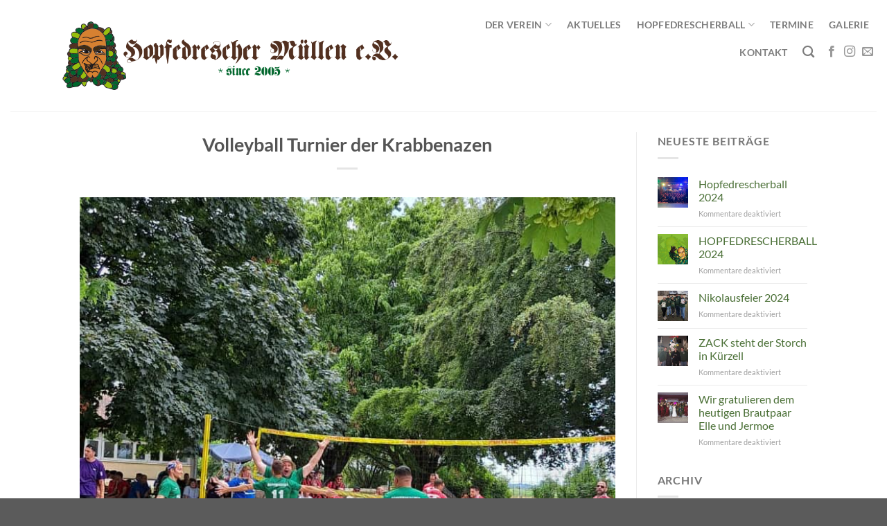

--- FILE ---
content_type: text/html; charset=UTF-8
request_url: https://www.hopfedrescher.de/volleyball-turnier-der-krabbenazen/
body_size: 12618
content:
<!DOCTYPE html>
<html lang="de" class="loading-site no-js">
<head>
	<meta charset="UTF-8" />
	<link rel="profile" href="http://gmpg.org/xfn/11" />
	<link rel="pingback" href="https://www.hopfedrescher.de/xmlrpc.php" />

	<script>(function(html){html.className = html.className.replace(/\bno-js\b/,'js')})(document.documentElement);</script>
<meta name='robots' content='index, follow, max-image-preview:large, max-snippet:-1, max-video-preview:-1' />
	<style>img:is([sizes="auto" i], [sizes^="auto," i]) { contain-intrinsic-size: 3000px 1500px }</style>
	<meta name="viewport" content="width=device-width, initial-scale=1" />
	<!-- This site is optimized with the Yoast SEO plugin v26.8 - https://yoast.com/product/yoast-seo-wordpress/ -->
	<title>Volleyball Turnier der Krabbenazen - www.hopfedrescher.de</title>
	<link rel="canonical" href="https://www.hopfedrescher.de/volleyball-turnier-der-krabbenazen/" />
	<meta property="og:locale" content="de_DE" />
	<meta property="og:type" content="article" />
	<meta property="og:title" content="Volleyball Turnier der Krabbenazen - www.hopfedrescher.de" />
	<meta property="og:description" content="Volleyball Turnier der Krabbenazen in Bohlsbach (Pech im Spiel, Glück in der Liebe )" />
	<meta property="og:url" content="https://www.hopfedrescher.de/volleyball-turnier-der-krabbenazen/" />
	<meta property="og:site_name" content="www.hopfedrescher.de" />
	<meta property="article:published_time" content="2023-07-15T10:49:21+00:00" />
	<meta property="article:modified_time" content="2024-01-16T11:09:19+00:00" />
	<meta property="og:image" content="https://www.hopfedrescher.de/wp-content/uploads/2023/07/volleyball.jpg" />
	<meta property="og:image:width" content="751" />
	<meta property="og:image:height" content="751" />
	<meta property="og:image:type" content="image/jpeg" />
	<meta name="author" content="Hopfedrescher" />
	<meta name="twitter:card" content="summary_large_image" />
	<meta name="twitter:label1" content="Verfasst von" />
	<meta name="twitter:data1" content="Hopfedrescher" />
	<meta name="twitter:label2" content="Geschätzte Lesezeit" />
	<meta name="twitter:data2" content="2 Minuten" />
	<script type="application/ld+json" class="yoast-schema-graph">{"@context":"https://schema.org","@graph":[{"@type":"Article","@id":"https://www.hopfedrescher.de/volleyball-turnier-der-krabbenazen/#article","isPartOf":{"@id":"https://www.hopfedrescher.de/volleyball-turnier-der-krabbenazen/"},"author":{"name":"Hopfedrescher","@id":"https://www.hopfedrescher.de/#/schema/person/00aadb51ac0e9ce4785eaa089914f96c"},"headline":"Volleyball Turnier der Krabbenazen","datePublished":"2023-07-15T10:49:21+00:00","dateModified":"2024-01-16T11:09:19+00:00","mainEntityOfPage":{"@id":"https://www.hopfedrescher.de/volleyball-turnier-der-krabbenazen/"},"wordCount":18,"image":{"@id":"https://www.hopfedrescher.de/volleyball-turnier-der-krabbenazen/#primaryimage"},"thumbnailUrl":"https://www.hopfedrescher.de/wp-content/uploads/2023/07/volleyball.jpg","articleSection":["Aktuelles"],"inLanguage":"de"},{"@type":"WebPage","@id":"https://www.hopfedrescher.de/volleyball-turnier-der-krabbenazen/","url":"https://www.hopfedrescher.de/volleyball-turnier-der-krabbenazen/","name":"Volleyball Turnier der Krabbenazen - www.hopfedrescher.de","isPartOf":{"@id":"https://www.hopfedrescher.de/#website"},"primaryImageOfPage":{"@id":"https://www.hopfedrescher.de/volleyball-turnier-der-krabbenazen/#primaryimage"},"image":{"@id":"https://www.hopfedrescher.de/volleyball-turnier-der-krabbenazen/#primaryimage"},"thumbnailUrl":"https://www.hopfedrescher.de/wp-content/uploads/2023/07/volleyball.jpg","datePublished":"2023-07-15T10:49:21+00:00","dateModified":"2024-01-16T11:09:19+00:00","author":{"@id":"https://www.hopfedrescher.de/#/schema/person/00aadb51ac0e9ce4785eaa089914f96c"},"breadcrumb":{"@id":"https://www.hopfedrescher.de/volleyball-turnier-der-krabbenazen/#breadcrumb"},"inLanguage":"de","potentialAction":[{"@type":"ReadAction","target":["https://www.hopfedrescher.de/volleyball-turnier-der-krabbenazen/"]}]},{"@type":"ImageObject","inLanguage":"de","@id":"https://www.hopfedrescher.de/volleyball-turnier-der-krabbenazen/#primaryimage","url":"https://www.hopfedrescher.de/wp-content/uploads/2023/07/volleyball.jpg","contentUrl":"https://www.hopfedrescher.de/wp-content/uploads/2023/07/volleyball.jpg","width":751,"height":751},{"@type":"BreadcrumbList","@id":"https://www.hopfedrescher.de/volleyball-turnier-der-krabbenazen/#breadcrumb","itemListElement":[{"@type":"ListItem","position":1,"name":"Startseite","item":"https://www.hopfedrescher.de/"},{"@type":"ListItem","position":2,"name":"Volleyball Turnier der Krabbenazen"}]},{"@type":"WebSite","@id":"https://www.hopfedrescher.de/#website","url":"https://www.hopfedrescher.de/","name":"www.hopfedrescher.de","description":"","potentialAction":[{"@type":"SearchAction","target":{"@type":"EntryPoint","urlTemplate":"https://www.hopfedrescher.de/?s={search_term_string}"},"query-input":{"@type":"PropertyValueSpecification","valueRequired":true,"valueName":"search_term_string"}}],"inLanguage":"de"},{"@type":"Person","@id":"https://www.hopfedrescher.de/#/schema/person/00aadb51ac0e9ce4785eaa089914f96c","name":"Hopfedrescher","url":"https://www.hopfedrescher.de/author/hopfedrescher/"}]}</script>
	<!-- / Yoast SEO plugin. -->


<link rel='prefetch' href='https://www.hopfedrescher.de/wp-content/themes/flatsome/assets/js/flatsome.js?ver=e1ad26bd5672989785e1' />
<link rel='prefetch' href='https://www.hopfedrescher.de/wp-content/themes/flatsome/assets/js/chunk.slider.js?ver=3.19.12' />
<link rel='prefetch' href='https://www.hopfedrescher.de/wp-content/themes/flatsome/assets/js/chunk.popups.js?ver=3.19.12' />
<link rel='prefetch' href='https://www.hopfedrescher.de/wp-content/themes/flatsome/assets/js/chunk.tooltips.js?ver=3.19.12' />
<link rel="alternate" type="application/rss+xml" title="www.hopfedrescher.de &raquo; Feed" href="https://www.hopfedrescher.de/feed/" />
<link rel="alternate" type="application/rss+xml" title="www.hopfedrescher.de &raquo; Kommentar-Feed" href="https://www.hopfedrescher.de/comments/feed/" />
<link rel="alternate" type="text/calendar" title="www.hopfedrescher.de &raquo; iCal Feed" href="https://www.hopfedrescher.de/termine/?ical=1" />
<script type="text/javascript">
/* <![CDATA[ */
window._wpemojiSettings = {"baseUrl":"https:\/\/s.w.org\/images\/core\/emoji\/16.0.1\/72x72\/","ext":".png","svgUrl":"https:\/\/s.w.org\/images\/core\/emoji\/16.0.1\/svg\/","svgExt":".svg","source":{"concatemoji":"https:\/\/www.hopfedrescher.de\/wp-includes\/js\/wp-emoji-release.min.js?ver=6.8.3"}};
/*! This file is auto-generated */
!function(s,n){var o,i,e;function c(e){try{var t={supportTests:e,timestamp:(new Date).valueOf()};sessionStorage.setItem(o,JSON.stringify(t))}catch(e){}}function p(e,t,n){e.clearRect(0,0,e.canvas.width,e.canvas.height),e.fillText(t,0,0);var t=new Uint32Array(e.getImageData(0,0,e.canvas.width,e.canvas.height).data),a=(e.clearRect(0,0,e.canvas.width,e.canvas.height),e.fillText(n,0,0),new Uint32Array(e.getImageData(0,0,e.canvas.width,e.canvas.height).data));return t.every(function(e,t){return e===a[t]})}function u(e,t){e.clearRect(0,0,e.canvas.width,e.canvas.height),e.fillText(t,0,0);for(var n=e.getImageData(16,16,1,1),a=0;a<n.data.length;a++)if(0!==n.data[a])return!1;return!0}function f(e,t,n,a){switch(t){case"flag":return n(e,"\ud83c\udff3\ufe0f\u200d\u26a7\ufe0f","\ud83c\udff3\ufe0f\u200b\u26a7\ufe0f")?!1:!n(e,"\ud83c\udde8\ud83c\uddf6","\ud83c\udde8\u200b\ud83c\uddf6")&&!n(e,"\ud83c\udff4\udb40\udc67\udb40\udc62\udb40\udc65\udb40\udc6e\udb40\udc67\udb40\udc7f","\ud83c\udff4\u200b\udb40\udc67\u200b\udb40\udc62\u200b\udb40\udc65\u200b\udb40\udc6e\u200b\udb40\udc67\u200b\udb40\udc7f");case"emoji":return!a(e,"\ud83e\udedf")}return!1}function g(e,t,n,a){var r="undefined"!=typeof WorkerGlobalScope&&self instanceof WorkerGlobalScope?new OffscreenCanvas(300,150):s.createElement("canvas"),o=r.getContext("2d",{willReadFrequently:!0}),i=(o.textBaseline="top",o.font="600 32px Arial",{});return e.forEach(function(e){i[e]=t(o,e,n,a)}),i}function t(e){var t=s.createElement("script");t.src=e,t.defer=!0,s.head.appendChild(t)}"undefined"!=typeof Promise&&(o="wpEmojiSettingsSupports",i=["flag","emoji"],n.supports={everything:!0,everythingExceptFlag:!0},e=new Promise(function(e){s.addEventListener("DOMContentLoaded",e,{once:!0})}),new Promise(function(t){var n=function(){try{var e=JSON.parse(sessionStorage.getItem(o));if("object"==typeof e&&"number"==typeof e.timestamp&&(new Date).valueOf()<e.timestamp+604800&&"object"==typeof e.supportTests)return e.supportTests}catch(e){}return null}();if(!n){if("undefined"!=typeof Worker&&"undefined"!=typeof OffscreenCanvas&&"undefined"!=typeof URL&&URL.createObjectURL&&"undefined"!=typeof Blob)try{var e="postMessage("+g.toString()+"("+[JSON.stringify(i),f.toString(),p.toString(),u.toString()].join(",")+"));",a=new Blob([e],{type:"text/javascript"}),r=new Worker(URL.createObjectURL(a),{name:"wpTestEmojiSupports"});return void(r.onmessage=function(e){c(n=e.data),r.terminate(),t(n)})}catch(e){}c(n=g(i,f,p,u))}t(n)}).then(function(e){for(var t in e)n.supports[t]=e[t],n.supports.everything=n.supports.everything&&n.supports[t],"flag"!==t&&(n.supports.everythingExceptFlag=n.supports.everythingExceptFlag&&n.supports[t]);n.supports.everythingExceptFlag=n.supports.everythingExceptFlag&&!n.supports.flag,n.DOMReady=!1,n.readyCallback=function(){n.DOMReady=!0}}).then(function(){return e}).then(function(){var e;n.supports.everything||(n.readyCallback(),(e=n.source||{}).concatemoji?t(e.concatemoji):e.wpemoji&&e.twemoji&&(t(e.twemoji),t(e.wpemoji)))}))}((window,document),window._wpemojiSettings);
/* ]]> */
</script>
<style id='wp-emoji-styles-inline-css' type='text/css'>

	img.wp-smiley, img.emoji {
		display: inline !important;
		border: none !important;
		box-shadow: none !important;
		height: 1em !important;
		width: 1em !important;
		margin: 0 0.07em !important;
		vertical-align: -0.1em !important;
		background: none !important;
		padding: 0 !important;
	}
</style>
<link rel='stylesheet' id='contact-form-7-css' href='https://www.hopfedrescher.de/wp-content/plugins/contact-form-7/includes/css/styles.css?ver=6.1.4' type='text/css' media='all' />
<link rel='stylesheet' id='slb_core-css' href='https://www.hopfedrescher.de/wp-content/plugins/simple-lightbox/client/css/app.css?ver=2.9.4' type='text/css' media='all' />
<link rel='stylesheet' id='flatsome-main-css' href='https://www.hopfedrescher.de/wp-content/themes/flatsome/assets/css/flatsome.css?ver=3.19.12' type='text/css' media='all' />
<style id='flatsome-main-inline-css' type='text/css'>
@font-face {
				font-family: "fl-icons";
				font-display: block;
				src: url(https://www.hopfedrescher.de/wp-content/themes/flatsome/assets/css/icons/fl-icons.eot?v=3.19.12);
				src:
					url(https://www.hopfedrescher.de/wp-content/themes/flatsome/assets/css/icons/fl-icons.eot#iefix?v=3.19.12) format("embedded-opentype"),
					url(https://www.hopfedrescher.de/wp-content/themes/flatsome/assets/css/icons/fl-icons.woff2?v=3.19.12) format("woff2"),
					url(https://www.hopfedrescher.de/wp-content/themes/flatsome/assets/css/icons/fl-icons.ttf?v=3.19.12) format("truetype"),
					url(https://www.hopfedrescher.de/wp-content/themes/flatsome/assets/css/icons/fl-icons.woff?v=3.19.12) format("woff"),
					url(https://www.hopfedrescher.de/wp-content/themes/flatsome/assets/css/icons/fl-icons.svg?v=3.19.12#fl-icons) format("svg");
			}
</style>
<link rel='stylesheet' id='flatsome-style-css' href='https://www.hopfedrescher.de/wp-content/themes/flatsome/style.css?ver=3.19.12' type='text/css' media='all' />
<script type="text/javascript" src="https://www.hopfedrescher.de/wp-includes/js/jquery/jquery.min.js?ver=3.7.1" id="jquery-core-js"></script>
<script type="text/javascript" src="https://www.hopfedrescher.de/wp-includes/js/jquery/jquery-migrate.min.js?ver=3.4.1" id="jquery-migrate-js"></script>
<link rel="https://api.w.org/" href="https://www.hopfedrescher.de/wp-json/" /><link rel="alternate" title="JSON" type="application/json" href="https://www.hopfedrescher.de/wp-json/wp/v2/posts/4134" /><link rel="EditURI" type="application/rsd+xml" title="RSD" href="https://www.hopfedrescher.de/xmlrpc.php?rsd" />
<meta name="generator" content="WordPress 6.8.3" />
<link rel='shortlink' href='https://www.hopfedrescher.de/?p=4134' />
<link rel="alternate" title="oEmbed (JSON)" type="application/json+oembed" href="https://www.hopfedrescher.de/wp-json/oembed/1.0/embed?url=https%3A%2F%2Fwww.hopfedrescher.de%2Fvolleyball-turnier-der-krabbenazen%2F" />
<link rel="alternate" title="oEmbed (XML)" type="text/xml+oembed" href="https://www.hopfedrescher.de/wp-json/oembed/1.0/embed?url=https%3A%2F%2Fwww.hopfedrescher.de%2Fvolleyball-turnier-der-krabbenazen%2F&#038;format=xml" />
<meta name="tec-api-version" content="v1"><meta name="tec-api-origin" content="https://www.hopfedrescher.de"><link rel="alternate" href="https://www.hopfedrescher.de/wp-json/tribe/events/v1/" /><link rel="icon" href="https://www.hopfedrescher.de/wp-content/uploads/2024/01/fav-hopfe-150x150.png" sizes="32x32" />
<link rel="icon" href="https://www.hopfedrescher.de/wp-content/uploads/2024/01/fav-hopfe.png" sizes="192x192" />
<link rel="apple-touch-icon" href="https://www.hopfedrescher.de/wp-content/uploads/2024/01/fav-hopfe.png" />
<meta name="msapplication-TileImage" content="https://www.hopfedrescher.de/wp-content/uploads/2024/01/fav-hopfe.png" />
<style id="custom-css" type="text/css">:root {--primary-color: #4c4c4c;--fs-color-primary: #4c4c4c;--fs-color-secondary: #4b7037;--fs-color-success: #4b7037;--fs-color-alert: #b20000;--fs-experimental-link-color: #4b7037;--fs-experimental-link-color-hover: #314129;}.tooltipster-base {--tooltip-color: #fff;--tooltip-bg-color: #000;}.off-canvas-right .mfp-content, .off-canvas-left .mfp-content {--drawer-width: 300px;}.header-main{height: 161px}#logo img{max-height: 161px}#logo{width:700px;}.header-bottom{min-height: 10px}.header-top{min-height: 31px}.transparent .header-main{height: 170px}.transparent #logo img{max-height: 170px}.has-transparent + .page-title:first-of-type,.has-transparent + #main > .page-title,.has-transparent + #main > div > .page-title,.has-transparent + #main .page-header-wrapper:first-of-type .page-title{padding-top: 170px;}.header.show-on-scroll,.stuck .header-main{height:70px!important}.stuck #logo img{max-height: 70px!important}.search-form{ width: 11%;}.header-bg-color {background-color: rgba(255,255,255,0.9)}.header-bottom {background-color: #ffffff}.top-bar-nav > li > a{line-height: 7px }.header-main .nav > li > a{line-height: 6px }.header-wrapper:not(.stuck) .header-main .header-nav{margin-top: -50px }@media (max-width: 549px) {.header-main{height: 46px}#logo img{max-height: 46px}}.nav-dropdown{font-size:95%}.header-top{background-color:#ffffff!important;}body{font-size: 100%;}@media screen and (max-width: 549px){body{font-size: 100%;}}body{font-family: Lato, sans-serif;}body {font-weight: 400;font-style: normal;}.nav > li > a {font-family: Lato, sans-serif;}.mobile-sidebar-levels-2 .nav > li > ul > li > a {font-family: Lato, sans-serif;}.nav > li > a,.mobile-sidebar-levels-2 .nav > li > ul > li > a {font-weight: 700;font-style: normal;}h1,h2,h3,h4,h5,h6,.heading-font, .off-canvas-center .nav-sidebar.nav-vertical > li > a{font-family: Lato, sans-serif;}h1,h2,h3,h4,h5,h6,.heading-font,.banner h1,.banner h2 {font-weight: 700;font-style: normal;}.alt-font{font-family: "Dancing Script", sans-serif;}.alt-font {font-weight: 400!important;font-style: normal!important;}.header:not(.transparent) .top-bar-nav.nav > li > a:hover,.header:not(.transparent) .top-bar-nav.nav > li.active > a,.header:not(.transparent) .top-bar-nav.nav > li.current > a,.header:not(.transparent) .top-bar-nav.nav > li > a.active,.header:not(.transparent) .top-bar-nav.nav > li > a.current{color: #445b33;}.top-bar-nav.nav-line-bottom > li > a:before,.top-bar-nav.nav-line-grow > li > a:before,.top-bar-nav.nav-line > li > a:before,.top-bar-nav.nav-box > li > a:hover,.top-bar-nav.nav-box > li.active > a,.top-bar-nav.nav-pills > li > a:hover,.top-bar-nav.nav-pills > li.active > a{color:#FFF!important;background-color: #445b33;}.header:not(.transparent) .header-bottom-nav.nav > li > a:hover,.header:not(.transparent) .header-bottom-nav.nav > li.active > a,.header:not(.transparent) .header-bottom-nav.nav > li.current > a,.header:not(.transparent) .header-bottom-nav.nav > li > a.active,.header:not(.transparent) .header-bottom-nav.nav > li > a.current{color: #476835;}.header-bottom-nav.nav-line-bottom > li > a:before,.header-bottom-nav.nav-line-grow > li > a:before,.header-bottom-nav.nav-line > li > a:before,.header-bottom-nav.nav-box > li > a:hover,.header-bottom-nav.nav-box > li.active > a,.header-bottom-nav.nav-pills > li > a:hover,.header-bottom-nav.nav-pills > li.active > a{color:#FFF!important;background-color: #476835;}.nav-vertical-fly-out > li + li {border-top-width: 1px; border-top-style: solid;}.label-new.menu-item > a:after{content:"Neu";}.label-hot.menu-item > a:after{content:"Hot";}.label-sale.menu-item > a:after{content:"Aktion";}.label-popular.menu-item > a:after{content:"Beliebt";}</style><style id="kirki-inline-styles">/* latin-ext */
@font-face {
  font-family: 'Lato';
  font-style: normal;
  font-weight: 400;
  font-display: swap;
  src: url(https://www.hopfedrescher.de/wp-content/fonts/lato/S6uyw4BMUTPHjxAwXjeu.woff2) format('woff2');
  unicode-range: U+0100-02BA, U+02BD-02C5, U+02C7-02CC, U+02CE-02D7, U+02DD-02FF, U+0304, U+0308, U+0329, U+1D00-1DBF, U+1E00-1E9F, U+1EF2-1EFF, U+2020, U+20A0-20AB, U+20AD-20C0, U+2113, U+2C60-2C7F, U+A720-A7FF;
}
/* latin */
@font-face {
  font-family: 'Lato';
  font-style: normal;
  font-weight: 400;
  font-display: swap;
  src: url(https://www.hopfedrescher.de/wp-content/fonts/lato/S6uyw4BMUTPHjx4wXg.woff2) format('woff2');
  unicode-range: U+0000-00FF, U+0131, U+0152-0153, U+02BB-02BC, U+02C6, U+02DA, U+02DC, U+0304, U+0308, U+0329, U+2000-206F, U+20AC, U+2122, U+2191, U+2193, U+2212, U+2215, U+FEFF, U+FFFD;
}
/* latin-ext */
@font-face {
  font-family: 'Lato';
  font-style: normal;
  font-weight: 700;
  font-display: swap;
  src: url(https://www.hopfedrescher.de/wp-content/fonts/lato/S6u9w4BMUTPHh6UVSwaPGR_p.woff2) format('woff2');
  unicode-range: U+0100-02BA, U+02BD-02C5, U+02C7-02CC, U+02CE-02D7, U+02DD-02FF, U+0304, U+0308, U+0329, U+1D00-1DBF, U+1E00-1E9F, U+1EF2-1EFF, U+2020, U+20A0-20AB, U+20AD-20C0, U+2113, U+2C60-2C7F, U+A720-A7FF;
}
/* latin */
@font-face {
  font-family: 'Lato';
  font-style: normal;
  font-weight: 700;
  font-display: swap;
  src: url(https://www.hopfedrescher.de/wp-content/fonts/lato/S6u9w4BMUTPHh6UVSwiPGQ.woff2) format('woff2');
  unicode-range: U+0000-00FF, U+0131, U+0152-0153, U+02BB-02BC, U+02C6, U+02DA, U+02DC, U+0304, U+0308, U+0329, U+2000-206F, U+20AC, U+2122, U+2191, U+2193, U+2212, U+2215, U+FEFF, U+FFFD;
}/* vietnamese */
@font-face {
  font-family: 'Dancing Script';
  font-style: normal;
  font-weight: 400;
  font-display: swap;
  src: url(https://www.hopfedrescher.de/wp-content/fonts/dancing-script/If2cXTr6YS-zF4S-kcSWSVi_sxjsohD9F50Ruu7BMSo3Rep8ltA.woff2) format('woff2');
  unicode-range: U+0102-0103, U+0110-0111, U+0128-0129, U+0168-0169, U+01A0-01A1, U+01AF-01B0, U+0300-0301, U+0303-0304, U+0308-0309, U+0323, U+0329, U+1EA0-1EF9, U+20AB;
}
/* latin-ext */
@font-face {
  font-family: 'Dancing Script';
  font-style: normal;
  font-weight: 400;
  font-display: swap;
  src: url(https://www.hopfedrescher.de/wp-content/fonts/dancing-script/If2cXTr6YS-zF4S-kcSWSVi_sxjsohD9F50Ruu7BMSo3ROp8ltA.woff2) format('woff2');
  unicode-range: U+0100-02BA, U+02BD-02C5, U+02C7-02CC, U+02CE-02D7, U+02DD-02FF, U+0304, U+0308, U+0329, U+1D00-1DBF, U+1E00-1E9F, U+1EF2-1EFF, U+2020, U+20A0-20AB, U+20AD-20C0, U+2113, U+2C60-2C7F, U+A720-A7FF;
}
/* latin */
@font-face {
  font-family: 'Dancing Script';
  font-style: normal;
  font-weight: 400;
  font-display: swap;
  src: url(https://www.hopfedrescher.de/wp-content/fonts/dancing-script/If2cXTr6YS-zF4S-kcSWSVi_sxjsohD9F50Ruu7BMSo3Sup8.woff2) format('woff2');
  unicode-range: U+0000-00FF, U+0131, U+0152-0153, U+02BB-02BC, U+02C6, U+02DA, U+02DC, U+0304, U+0308, U+0329, U+2000-206F, U+20AC, U+2122, U+2191, U+2193, U+2212, U+2215, U+FEFF, U+FFFD;
}</style></head>

<body class="wp-singular post-template-default single single-post postid-4134 single-format-standard wp-theme-flatsome tribe-no-js full-width lightbox nav-dropdown-has-arrow nav-dropdown-has-shadow nav-dropdown-has-border">


<a class="skip-link screen-reader-text" href="#main">Zum Inhalt springen</a>

<div id="wrapper">

	
	<header id="header" class="header header-full-width has-sticky sticky-jump">
		<div class="header-wrapper">
			<div id="masthead" class="header-main ">
      <div class="header-inner flex-row container logo-left medium-logo-left" role="navigation">

          <!-- Logo -->
          <div id="logo" class="flex-col logo">
            
<!-- Header logo -->
<a href="https://www.hopfedrescher.de/" title="www.hopfedrescher.de" rel="home">
		<img width="936" height="162" src="https://www.hopfedrescher.de/wp-content/uploads/2023/02/cropped-logo-hopfedrescher2.png" class="header_logo header-logo" alt="www.hopfedrescher.de"/><img  width="850" height="162" src="https://www.hopfedrescher.de/wp-content/uploads/2024/01/logo-hopfedrescher-neg.png" class="header-logo-dark" alt="www.hopfedrescher.de"/></a>
          </div>

          <!-- Mobile Left Elements -->
          <div class="flex-col show-for-medium flex-left">
            <ul class="mobile-nav nav nav-left ">
              <li class="nav-icon has-icon">
  <div class="header-button">		<a href="#" data-open="#main-menu" data-pos="right" data-bg="main-menu-overlay" data-color="dark" class="icon button circle is-outline is-small" aria-label="Menü" aria-controls="main-menu" aria-expanded="false">

		  <i class="icon-menu" ></i>
		  		</a>
	 </div> </li>
            </ul>
          </div>

          <!-- Left Elements -->
          <div class="flex-col hide-for-medium flex-left
            flex-grow">
            <ul class="header-nav header-nav-main nav nav-left  nav-size-medium nav-spacing-large nav-uppercase" >
                          </ul>
          </div>

          <!-- Right Elements -->
          <div class="flex-col hide-for-medium flex-right">
            <ul class="header-nav header-nav-main nav nav-right  nav-size-medium nav-spacing-large nav-uppercase">
              <li id="menu-item-193" class="menu-item menu-item-type-custom menu-item-object-custom menu-item-has-children menu-item-193 menu-item-design-default has-dropdown"><a href="#" class="nav-top-link" aria-expanded="false" aria-haspopup="menu">Der Verein<i class="icon-angle-down" ></i></a>
<ul class="sub-menu nav-dropdown nav-dropdown-default">
	<li id="menu-item-162" class="menu-item menu-item-type-post_type menu-item-object-page menu-item-162"><a href="https://www.hopfedrescher.de/vorstand/">Vorstand</a></li>
	<li id="menu-item-180" class="menu-item menu-item-type-post_type menu-item-object-page menu-item-180"><a href="https://www.hopfedrescher.de/history/">History</a></li>
	<li id="menu-item-2244" class="menu-item menu-item-type-post_type menu-item-object-page menu-item-2244"><a href="https://www.hopfedrescher.de/haesbeschreibung/">Häsbeschreibung</a></li>
	<li id="menu-item-2228" class="menu-item menu-item-type-post_type menu-item-object-page menu-item-2228"><a href="https://www.hopfedrescher.de/hopfe-somen/">Hopfe-Somen</a></li>
	<li id="menu-item-3308" class="menu-item menu-item-type-post_type menu-item-object-page menu-item-3308"><a href="https://www.hopfedrescher.de/mini-tanzgruppe/">MINI Tanzgruppe</a></li>
	<li id="menu-item-478" class="menu-item menu-item-type-post_type menu-item-object-page menu-item-478"><a href="https://www.hopfedrescher.de/showtanzgruppe-2/">Jugendtanzgruppe</a></li>
	<li id="menu-item-479" class="menu-item menu-item-type-post_type menu-item-object-page menu-item-479"><a href="https://www.hopfedrescher.de/showtanzgruppe-1/">Showtanzgruppe</a></li>
	<li id="menu-item-227" class="menu-item menu-item-type-post_type menu-item-object-page menu-item-227"><a href="https://www.hopfedrescher.de/mitglied-werden/">Dokumente</a></li>
</ul>
</li>
<li id="menu-item-4039" class="menu-item menu-item-type-post_type menu-item-object-page menu-item-4039 menu-item-design-default"><a href="https://www.hopfedrescher.de/aktuell/" class="nav-top-link">Aktuelles</a></li>
<li id="menu-item-194" class="menu-item menu-item-type-custom menu-item-object-custom menu-item-has-children menu-item-194 menu-item-design-default has-dropdown"><a href="https://www.hopfedrescher.de/info/" class="nav-top-link" aria-expanded="false" aria-haspopup="menu">Hopfedrescherball<i class="icon-angle-down" ></i></a>
<ul class="sub-menu nav-dropdown nav-dropdown-default">
	<li id="menu-item-201" class="menu-item menu-item-type-post_type menu-item-object-page menu-item-201"><a href="https://www.hopfedrescher.de/info/">Infos</a></li>
	<li id="menu-item-453" class="menu-item menu-item-type-post_type menu-item-object-page menu-item-453"><a href="https://www.hopfedrescher.de/programm/">Programm</a></li>
	<li id="menu-item-200" class="menu-item menu-item-type-post_type menu-item-object-page menu-item-200"><a href="https://www.hopfedrescher.de/anmeldung/">Anmeldung</a></li>
</ul>
</li>
<li id="menu-item-181" class="menu-item menu-item-type-custom menu-item-object-custom menu-item-181 menu-item-design-default"><a href="https://www.hopfedrescher.de/termine/" class="nav-top-link">Termine</a></li>
<li id="menu-item-2132" class="menu-item menu-item-type-custom menu-item-object-custom menu-item-2132 menu-item-design-default"><a href="https://www.hopfedrescher.de/galerie_/" class="nav-top-link">Galerie</a></li>
<li id="menu-item-41" class="menu-item menu-item-type-post_type menu-item-object-page menu-item-41 menu-item-design-default"><a href="https://www.hopfedrescher.de/kontakt/" class="nav-top-link">Kontakt</a></li>
<li class="header-search header-search-dropdown has-icon has-dropdown menu-item-has-children">
		<a href="#" aria-label="Search" class="is-small"><i class="icon-search" ></i></a>
		<ul class="nav-dropdown nav-dropdown-default">
	 	<li class="header-search-form search-form html relative has-icon">
	<div class="header-search-form-wrapper">
		<div class="searchform-wrapper ux-search-box relative form-flat is-normal"><form method="get" class="searchform" action="https://www.hopfedrescher.de/" role="search">
		<div class="flex-row relative">
			<div class="flex-col flex-grow">
	   	   <input type="search" class="search-field mb-0" name="s" value="" id="s" placeholder="Search&hellip;" />
			</div>
			<div class="flex-col">
				<button type="submit" class="ux-search-submit submit-button secondary button icon mb-0" aria-label="Übermitteln">
					<i class="icon-search" ></i>				</button>
			</div>
		</div>
    <div class="live-search-results text-left z-top"></div>
</form>
</div>	</div>
</li>
	</ul>
</li>
<li class="html header-social-icons ml-0">
	<div class="social-icons follow-icons" ><a href="https://www.facebook.com/hopfedrescher/" target="_blank" data-label="Facebook" class="icon plain facebook tooltip" title="Auf Facebook folgen" aria-label="Auf Facebook folgen" rel="noopener nofollow" ><i class="icon-facebook" ></i></a><a href="https://www.instagram.com/hopfedrescher/" target="_blank" data-label="Instagram" class="icon plain instagram tooltip" title="Auf Instagram folgen" aria-label="Auf Instagram folgen" rel="noopener nofollow" ><i class="icon-instagram" ></i></a><a href="mailto:schrieberli@hopfedrescher.de" data-label="E-mail" target="_blank" class="icon plain email tooltip" title="Sende uns eine E-Mail" aria-label="Sende uns eine E-Mail" rel="nofollow noopener" ><i class="icon-envelop" ></i></a></div></li>
            </ul>
          </div>

          <!-- Mobile Right Elements -->
          <div class="flex-col show-for-medium flex-right">
            <ul class="mobile-nav nav nav-right ">
                          </ul>
          </div>

      </div>

            <div class="container"><div class="top-divider full-width"></div></div>
      </div>

<div class="header-bg-container fill"><div class="header-bg-image fill"></div><div class="header-bg-color fill"></div></div>		</div>
	</header>

	
	<main id="main" class="">

<div id="content" class="blog-wrapper blog-single page-wrapper">
	

<div class="row row-large row-divided ">

	<div class="large-9 col">
		


<article id="post-4134" class="post-4134 post type-post status-publish format-standard has-post-thumbnail hentry category-aktuelles">
	<div class="article-inner ">
		<header class="entry-header">
	<div class="entry-header-text entry-header-text-top text-center">
		<h1 class="entry-title">Volleyball Turnier der Krabbenazen</h1><div class="entry-divider is-divider small"></div>
	</div>
						<div class="entry-image relative">
				<a href="https://www.hopfedrescher.de/volleyball-turnier-der-krabbenazen/">
    <img width="751" height="751" src="https://www.hopfedrescher.de/wp-content/uploads/2023/07/volleyball.jpg" class="attachment-large size-large wp-post-image" alt="" decoding="async" fetchpriority="high" srcset="https://www.hopfedrescher.de/wp-content/uploads/2023/07/volleyball.jpg 751w, https://www.hopfedrescher.de/wp-content/uploads/2023/07/volleyball-300x300.jpg 300w, https://www.hopfedrescher.de/wp-content/uploads/2023/07/volleyball-150x150.jpg 150w" sizes="(max-width: 751px) 100vw, 751px" /></a>
							</div>
			</header>
		<div class="entry-content single-page">

	<div class="xdj266r x11i5rnm xat24cr x1mh8g0r x1vvkbs x126k92a">
<div dir="auto">Volleyball Turnier der Krabbenazen in Bohlsbach <span class="x3nfvp2 x1j61x8r x1fcty0u xdj266r xhhsvwb xat24cr xgzva0m xxymvpz xlup9mm x1kky2od"><img decoding="async" src="https://static.xx.fbcdn.net/images/emoji.php/v9/t6d/1/16/1f973.png" alt="🥳" width="16" height="16" /></span><span class="x3nfvp2 x1j61x8r x1fcty0u xdj266r xhhsvwb xat24cr xgzva0m xxymvpz xlup9mm x1kky2od"><img decoding="async" src="https://static.xx.fbcdn.net/images/emoji.php/v9/t6d/1/16/1f973.png" alt="🥳" width="16" height="16" /></span><span class="x3nfvp2 x1j61x8r x1fcty0u xdj266r xhhsvwb xat24cr xgzva0m xxymvpz xlup9mm x1kky2od"><img decoding="async" src="https://static.xx.fbcdn.net/images/emoji.php/v9/t6d/1/16/1f973.png" alt="🥳" width="16" height="16" /></span></div>
</div>
<div class="x11i5rnm xat24cr x1mh8g0r x1vvkbs xtlvy1s x126k92a">
<div dir="auto">(Pech im Spiel, Glück in der Liebe <span class="x3nfvp2 x1j61x8r x1fcty0u xdj266r xhhsvwb xat24cr xgzva0m xxymvpz xlup9mm x1kky2od"><img decoding="async" src="https://static.xx.fbcdn.net/images/emoji.php/v9/td4/1/16/1f606.png" alt="😆" width="16" height="16" /></span>)</div>
</div>
<p><span id="more-4134"></span></p>
<div class="x11i5rnm xat24cr x1mh8g0r x1vvkbs xtlvy1s x126k92a">
<div dir="auto">
<p><span class="x3nfvp2 x1j61x8r x1fcty0u xdj266r xhhsvwb xat24cr xgzva0m xxymvpz xlup9mm x1kky2od"><span class="x3nfvp2 x1j61x8r x1fcty0u xdj266r xhhsvwb xat24cr xgzva0m xxymvpz xlup9mm x1kky2od"><img loading="lazy" decoding="async" src="https://static.xx.fbcdn.net/images/emoji.php/v9/t94/1/16/1f49a.png" alt="💚" width="16" height="16" /></span></span></p>
</div>
<div dir="auto"></div>
</div>
<div id="simple-translate" class="simple-translate-system-theme">
<div>
<div class="simple-translate-button isShow" style="background-image: url('moz-extension://0b9d584b-eade-4115-997a-9a4c5595e004/icons/512.png'); height: 22px; width: 22px; top: 216px; left: 476px;"></div>
<div class="simple-translate-panel " style="width: 300px; height: 200px; top: 0px; left: 0px; font-size: 13px;">
<div class="simple-translate-result-wrapper" style="overflow: hidden;">
<div class="simple-translate-move" draggable="true"></div>
<div class="simple-translate-result-contents">
<p class="simple-translate-result" dir="auto">
<p class="simple-translate-candidate" dir="auto">
</div>
</div>
</div>
</div>
</div>

	
	<div class="blog-share text-center"><div class="is-divider medium"></div><div class="social-icons share-icons share-row relative" ><a href="https://www.facebook.com/sharer.php?u=https://www.hopfedrescher.de/volleyball-turnier-der-krabbenazen/" data-label="Facebook" onclick="window.open(this.href,this.title,'width=500,height=500,top=300px,left=300px'); return false;" target="_blank" class="icon button circle is-outline tooltip facebook" title="Auf Facebook teilen" aria-label="Auf Facebook teilen" rel="noopener nofollow" ><i class="icon-facebook" ></i></a><a href="mailto:?subject=Volleyball%20Turnier%20der%20Krabbenazen&body=Schau%20dir%20das%20an%3A%20https%3A%2F%2Fwww.hopfedrescher.de%2Fvolleyball-turnier-der-krabbenazen%2F" class="icon button circle is-outline tooltip email" title="E-mail an einen Freund senden" aria-label="E-mail an einen Freund senden" rel="nofollow" ><i class="icon-envelop" ></i></a></div></div></div>



        <nav role="navigation" id="nav-below" class="navigation-post">
	<div class="flex-row next-prev-nav bt bb">
		<div class="flex-col flex-grow nav-prev text-left">
			    <div class="nav-previous"><a href="https://www.hopfedrescher.de/flashback-aldner-beach-2023/" rel="prev"><span class="hide-for-small"><i class="icon-angle-left" ></i></span> Flashback / ALDNER BEACH 2023</a></div>
		</div>
		<div class="flex-col flex-grow nav-next text-right">
			    <div class="nav-next"><a href="https://www.hopfedrescher.de/unberechenbaren-spielzuegen/" rel="next">Unberechenbaren Spielzügen <span class="hide-for-small"><i class="icon-angle-right" ></i></span></a></div>		</div>
	</div>

	    </nav>

    	</div>
</article>




<div id="comments" class="comments-area">

	
	
	
	
</div>
	</div>
	<div class="post-sidebar large-3 col">
				<div id="secondary" class="widget-area " role="complementary">
				<aside id="flatsome_recent_posts-3" class="widget flatsome_recent_posts">		<span class="widget-title "><span>Neueste Beiträge</span></span><div class="is-divider small"></div>		<ul>		
		
		<li class="recent-blog-posts-li">
			<div class="flex-row recent-blog-posts align-top pt-half pb-half">
				<div class="flex-col mr-half">
					<div class="badge post-date  badge-outline">
							<div class="badge-inner bg-fill" style="background: url(https://www.hopfedrescher.de/wp-content/uploads/2024/02/IMG_5244-2-1-150x150.jpg); border:0;">
                                							</div>
					</div>
				</div>
				<div class="flex-col flex-grow">
					  <a href="https://www.hopfedrescher.de/hopfedrescherball-2024-2/" title="Hopfedrescherball 2024">Hopfedrescherball 2024</a>
				   	  <span class="post_comments op-7 block is-xsmall"><span>Kommentare deaktiviert<span class="screen-reader-text"> für Hopfedrescherball 2024</span></span></span>
				</div>
			</div>
		</li>
		
		
		<li class="recent-blog-posts-li">
			<div class="flex-row recent-blog-posts align-top pt-half pb-half">
				<div class="flex-col mr-half">
					<div class="badge post-date  badge-outline">
							<div class="badge-inner bg-fill" style="background: url(https://www.hopfedrescher.de/wp-content/uploads/2023/02/hopfedrescherball-150x150.jpg); border:0;">
                                							</div>
					</div>
				</div>
				<div class="flex-col flex-grow">
					  <a href="https://www.hopfedrescher.de/hopfedrescherball-2024/" title="HOPFEDRESCHERBALL 2024">HOPFEDRESCHERBALL 2024</a>
				   	  <span class="post_comments op-7 block is-xsmall"><span>Kommentare deaktiviert<span class="screen-reader-text"> für HOPFEDRESCHERBALL 2024</span></span></span>
				</div>
			</div>
		</li>
		
		
		<li class="recent-blog-posts-li">
			<div class="flex-row recent-blog-posts align-top pt-half pb-half">
				<div class="flex-col mr-half">
					<div class="badge post-date  badge-outline">
							<div class="badge-inner bg-fill" style="background: url(https://www.hopfedrescher.de/wp-content/uploads/2024/01/Nikolausfeier-150x150.jpg); border:0;">
                                							</div>
					</div>
				</div>
				<div class="flex-col flex-grow">
					  <a href="https://www.hopfedrescher.de/nikolausfeier-2024/" title="Nikolausfeier 2024">Nikolausfeier 2024</a>
				   	  <span class="post_comments op-7 block is-xsmall"><span>Kommentare deaktiviert<span class="screen-reader-text"> für Nikolausfeier 2024</span></span></span>
				</div>
			</div>
		</li>
		
		
		<li class="recent-blog-posts-li">
			<div class="flex-row recent-blog-posts align-top pt-half pb-half">
				<div class="flex-col mr-half">
					<div class="badge post-date  badge-outline">
							<div class="badge-inner bg-fill" style="background: url(https://www.hopfedrescher.de/wp-content/uploads/2024/01/storch_kuerzell-150x150.jpg); border:0;">
                                							</div>
					</div>
				</div>
				<div class="flex-col flex-grow">
					  <a href="https://www.hopfedrescher.de/und-zack-steht-unser-geliebter-storch-in-kuerzell/" title="ZACK steht der Storch in Kürzell">ZACK steht der Storch in Kürzell</a>
				   	  <span class="post_comments op-7 block is-xsmall"><span>Kommentare deaktiviert<span class="screen-reader-text"> für ZACK steht der Storch in Kürzell</span></span></span>
				</div>
			</div>
		</li>
		
		
		<li class="recent-blog-posts-li">
			<div class="flex-row recent-blog-posts align-top pt-half pb-half">
				<div class="flex-col mr-half">
					<div class="badge post-date  badge-outline">
							<div class="badge-inner bg-fill" style="background: url(https://www.hopfedrescher.de/wp-content/uploads/2024/01/elle-150x150.jpg); border:0;">
                                							</div>
					</div>
				</div>
				<div class="flex-col flex-grow">
					  <a href="https://www.hopfedrescher.de/wir-gratulieren-dem-heutigen-brautpaar-elle-und-jermoe/" title="Wir gratulieren dem heutigen Brautpaar Elle und Jermoe">Wir gratulieren dem heutigen Brautpaar Elle und Jermoe</a>
				   	  <span class="post_comments op-7 block is-xsmall"><span>Kommentare deaktiviert<span class="screen-reader-text"> für Wir gratulieren dem heutigen Brautpaar Elle und Jermoe</span></span></span>
				</div>
			</div>
		</li>
				</ul>		</aside><aside id="archives-2" class="widget widget_archive"><span class="widget-title "><span>Archiv</span></span><div class="is-divider small"></div>		<label class="screen-reader-text" for="archives-dropdown-2">Archiv</label>
		<select id="archives-dropdown-2" name="archive-dropdown">
			
			<option value="">Monat auswählen</option>
				<option value='https://www.hopfedrescher.de/2024/02/'> Februar 2024 </option>
	<option value='https://www.hopfedrescher.de/2024/01/'> Januar 2024 </option>
	<option value='https://www.hopfedrescher.de/2023/12/'> Dezember 2023 </option>
	<option value='https://www.hopfedrescher.de/2023/11/'> November 2023 </option>
	<option value='https://www.hopfedrescher.de/2023/10/'> Oktober 2023 </option>
	<option value='https://www.hopfedrescher.de/2023/09/'> September 2023 </option>
	<option value='https://www.hopfedrescher.de/2023/08/'> August 2023 </option>
	<option value='https://www.hopfedrescher.de/2023/07/'> Juli 2023 </option>
	<option value='https://www.hopfedrescher.de/2023/06/'> Juni 2023 </option>
	<option value='https://www.hopfedrescher.de/2023/04/'> April 2023 </option>
	<option value='https://www.hopfedrescher.de/2023/03/'> März 2023 </option>
	<option value='https://www.hopfedrescher.de/2023/02/'> Februar 2023 </option>
	<option value='https://www.hopfedrescher.de/2023/01/'> Januar 2023 </option>
	<option value='https://www.hopfedrescher.de/2022/12/'> Dezember 2022 </option>
	<option value='https://www.hopfedrescher.de/2022/11/'> November 2022 </option>
	<option value='https://www.hopfedrescher.de/2022/10/'> Oktober 2022 </option>
	<option value='https://www.hopfedrescher.de/2022/09/'> September 2022 </option>
	<option value='https://www.hopfedrescher.de/2022/08/'> August 2022 </option>
	<option value='https://www.hopfedrescher.de/2022/07/'> Juli 2022 </option>
	<option value='https://www.hopfedrescher.de/2022/06/'> Juni 2022 </option>
	<option value='https://www.hopfedrescher.de/2022/05/'> Mai 2022 </option>
	<option value='https://www.hopfedrescher.de/2022/03/'> März 2022 </option>
	<option value='https://www.hopfedrescher.de/2022/02/'> Februar 2022 </option>
	<option value='https://www.hopfedrescher.de/2022/01/'> Januar 2022 </option>
	<option value='https://www.hopfedrescher.de/2021/11/'> November 2021 </option>
	<option value='https://www.hopfedrescher.de/2021/10/'> Oktober 2021 </option>
	<option value='https://www.hopfedrescher.de/2021/09/'> September 2021 </option>
	<option value='https://www.hopfedrescher.de/2021/08/'> August 2021 </option>
	<option value='https://www.hopfedrescher.de/2021/07/'> Juli 2021 </option>
	<option value='https://www.hopfedrescher.de/2021/06/'> Juni 2021 </option>
	<option value='https://www.hopfedrescher.de/2021/04/'> April 2021 </option>
	<option value='https://www.hopfedrescher.de/2021/02/'> Februar 2021 </option>
	<option value='https://www.hopfedrescher.de/2021/01/'> Januar 2021 </option>
	<option value='https://www.hopfedrescher.de/2020/12/'> Dezember 2020 </option>
	<option value='https://www.hopfedrescher.de/2020/11/'> November 2020 </option>
	<option value='https://www.hopfedrescher.de/2020/10/'> Oktober 2020 </option>
	<option value='https://www.hopfedrescher.de/2020/09/'> September 2020 </option>
	<option value='https://www.hopfedrescher.de/2020/08/'> August 2020 </option>
	<option value='https://www.hopfedrescher.de/2020/07/'> Juli 2020 </option>
	<option value='https://www.hopfedrescher.de/2020/06/'> Juni 2020 </option>
	<option value='https://www.hopfedrescher.de/2020/02/'> Februar 2020 </option>
	<option value='https://www.hopfedrescher.de/2020/01/'> Januar 2020 </option>
	<option value='https://www.hopfedrescher.de/2019/12/'> Dezember 2019 </option>
	<option value='https://www.hopfedrescher.de/2019/10/'> Oktober 2019 </option>
	<option value='https://www.hopfedrescher.de/2019/09/'> September 2019 </option>
	<option value='https://www.hopfedrescher.de/2019/08/'> August 2019 </option>
	<option value='https://www.hopfedrescher.de/2019/07/'> Juli 2019 </option>
	<option value='https://www.hopfedrescher.de/2019/06/'> Juni 2019 </option>
	<option value='https://www.hopfedrescher.de/2019/05/'> Mai 2019 </option>
	<option value='https://www.hopfedrescher.de/2019/04/'> April 2019 </option>
	<option value='https://www.hopfedrescher.de/2019/03/'> März 2019 </option>
	<option value='https://www.hopfedrescher.de/2019/02/'> Februar 2019 </option>
	<option value='https://www.hopfedrescher.de/2019/01/'> Januar 2019 </option>
	<option value='https://www.hopfedrescher.de/2018/12/'> Dezember 2018 </option>
	<option value='https://www.hopfedrescher.de/2018/11/'> November 2018 </option>
	<option value='https://www.hopfedrescher.de/2018/10/'> Oktober 2018 </option>
	<option value='https://www.hopfedrescher.de/2018/08/'> August 2018 </option>
	<option value='https://www.hopfedrescher.de/2018/07/'> Juli 2018 </option>
	<option value='https://www.hopfedrescher.de/2018/06/'> Juni 2018 </option>
	<option value='https://www.hopfedrescher.de/2018/05/'> Mai 2018 </option>
	<option value='https://www.hopfedrescher.de/2018/04/'> April 2018 </option>
	<option value='https://www.hopfedrescher.de/2018/03/'> März 2018 </option>
	<option value='https://www.hopfedrescher.de/2018/02/'> Februar 2018 </option>
	<option value='https://www.hopfedrescher.de/2018/01/'> Januar 2018 </option>
	<option value='https://www.hopfedrescher.de/2017/12/'> Dezember 2017 </option>
	<option value='https://www.hopfedrescher.de/2017/03/'> März 2017 </option>
	<option value='https://www.hopfedrescher.de/2017/02/'> Februar 2017 </option>
	<option value='https://www.hopfedrescher.de/2017/01/'> Januar 2017 </option>

		</select>

			<script type="text/javascript">
/* <![CDATA[ */

(function() {
	var dropdown = document.getElementById( "archives-dropdown-2" );
	function onSelectChange() {
		if ( dropdown.options[ dropdown.selectedIndex ].value !== '' ) {
			document.location.href = this.options[ this.selectedIndex ].value;
		}
	}
	dropdown.onchange = onSelectChange;
})();

/* ]]> */
</script>
</aside></div>
			</div>
</div>

</div>


</main>

<footer id="footer" class="footer-wrapper">

	
<!-- FOOTER 1 -->

<!-- FOOTER 2 -->



<div class="absolute-footer dark medium-text-center text-center">
  <div class="container clearfix">

    
    <div class="footer-primary pull-left">
              <div class="menu-fusszeile-container"><ul id="menu-fusszeile" class="links footer-nav uppercase"><li id="menu-item-4095" class="menu-item menu-item-type-post_type menu-item-object-page menu-item-4095"><a href="https://www.hopfedrescher.de/datenschutz/">Datenschutz</a></li>
<li id="menu-item-4096" class="menu-item menu-item-type-post_type menu-item-object-page menu-item-4096"><a href="https://www.hopfedrescher.de/impressum/">Impressum</a></li>
</ul></div>            <div class="copyright-footer">
        Copyright 2026 © <strong>Hopfedrescher e.V.</strong>      </div>
          </div>
  </div>
</div>

<a href="#top" class="back-to-top button icon invert plain fixed bottom z-1 is-outline hide-for-medium circle" id="top-link" aria-label="Zum Seitenanfang"><i class="icon-angle-up" ></i></a>

</footer>

</div>

<div id="main-menu" class="mobile-sidebar no-scrollbar mfp-hide">

	
	<div class="sidebar-menu no-scrollbar ">

		
					<ul class="nav nav-sidebar nav-vertical nav-uppercase" data-tab="1">
				<li class="menu-item menu-item-type-custom menu-item-object-custom menu-item-has-children menu-item-193"><a href="#">Der Verein</a>
<ul class="sub-menu nav-sidebar-ul children">
	<li class="menu-item menu-item-type-post_type menu-item-object-page menu-item-162"><a href="https://www.hopfedrescher.de/vorstand/">Vorstand</a></li>
	<li class="menu-item menu-item-type-post_type menu-item-object-page menu-item-180"><a href="https://www.hopfedrescher.de/history/">History</a></li>
	<li class="menu-item menu-item-type-post_type menu-item-object-page menu-item-2244"><a href="https://www.hopfedrescher.de/haesbeschreibung/">Häsbeschreibung</a></li>
	<li class="menu-item menu-item-type-post_type menu-item-object-page menu-item-2228"><a href="https://www.hopfedrescher.de/hopfe-somen/">Hopfe-Somen</a></li>
	<li class="menu-item menu-item-type-post_type menu-item-object-page menu-item-3308"><a href="https://www.hopfedrescher.de/mini-tanzgruppe/">MINI Tanzgruppe</a></li>
	<li class="menu-item menu-item-type-post_type menu-item-object-page menu-item-478"><a href="https://www.hopfedrescher.de/showtanzgruppe-2/">Jugendtanzgruppe</a></li>
	<li class="menu-item menu-item-type-post_type menu-item-object-page menu-item-479"><a href="https://www.hopfedrescher.de/showtanzgruppe-1/">Showtanzgruppe</a></li>
	<li class="menu-item menu-item-type-post_type menu-item-object-page menu-item-227"><a href="https://www.hopfedrescher.de/mitglied-werden/">Dokumente</a></li>
</ul>
</li>
<li class="menu-item menu-item-type-post_type menu-item-object-page menu-item-4039"><a href="https://www.hopfedrescher.de/aktuell/">Aktuelles</a></li>
<li class="menu-item menu-item-type-custom menu-item-object-custom menu-item-has-children menu-item-194"><a href="https://www.hopfedrescher.de/info/">Hopfedrescherball</a>
<ul class="sub-menu nav-sidebar-ul children">
	<li class="menu-item menu-item-type-post_type menu-item-object-page menu-item-201"><a href="https://www.hopfedrescher.de/info/">Infos</a></li>
	<li class="menu-item menu-item-type-post_type menu-item-object-page menu-item-453"><a href="https://www.hopfedrescher.de/programm/">Programm</a></li>
	<li class="menu-item menu-item-type-post_type menu-item-object-page menu-item-200"><a href="https://www.hopfedrescher.de/anmeldung/">Anmeldung</a></li>
</ul>
</li>
<li class="menu-item menu-item-type-custom menu-item-object-custom menu-item-181"><a href="https://www.hopfedrescher.de/termine/">Termine</a></li>
<li class="menu-item menu-item-type-custom menu-item-object-custom menu-item-2132"><a href="https://www.hopfedrescher.de/galerie_/">Galerie</a></li>
<li class="menu-item menu-item-type-post_type menu-item-object-page menu-item-41"><a href="https://www.hopfedrescher.de/kontakt/">Kontakt</a></li>
			</ul>
		
		
	</div>

	
</div>
<script type="speculationrules">
{"prefetch":[{"source":"document","where":{"and":[{"href_matches":"\/*"},{"not":{"href_matches":["\/wp-*.php","\/wp-admin\/*","\/wp-content\/uploads\/*","\/wp-content\/*","\/wp-content\/plugins\/*","\/wp-content\/themes\/flatsome\/*","\/*\\?(.+)"]}},{"not":{"selector_matches":"a[rel~=\"nofollow\"]"}},{"not":{"selector_matches":".no-prefetch, .no-prefetch a"}}]},"eagerness":"conservative"}]}
</script>
		<script>
		( function ( body ) {
			'use strict';
			body.className = body.className.replace( /\btribe-no-js\b/, 'tribe-js' );
		} )( document.body );
		</script>
		<script> /* <![CDATA[ */var tribe_l10n_datatables = {"aria":{"sort_ascending":": activate to sort column ascending","sort_descending":": activate to sort column descending"},"length_menu":"Show _MENU_ entries","empty_table":"No data available in table","info":"Showing _START_ to _END_ of _TOTAL_ entries","info_empty":"Showing 0 to 0 of 0 entries","info_filtered":"(filtered from _MAX_ total entries)","zero_records":"No matching records found","search":"Search:","all_selected_text":"All items on this page were selected. ","select_all_link":"Select all pages","clear_selection":"Clear Selection.","pagination":{"all":"All","next":"Next","previous":"Previous"},"select":{"rows":{"0":"","_":": Selected %d rows","1":": Selected 1 row"}},"datepicker":{"dayNames":["Sonntag","Montag","Dienstag","Mittwoch","Donnerstag","Freitag","Samstag"],"dayNamesShort":["So.","Mo.","Di.","Mi.","Do.","Fr.","Sa."],"dayNamesMin":["S","M","D","M","D","F","S"],"monthNames":["Januar","Februar","M\u00e4rz","April","Mai","Juni","Juli","August","September","Oktober","November","Dezember"],"monthNamesShort":["Januar","Februar","M\u00e4rz","April","Mai","Juni","Juli","August","September","Oktober","November","Dezember"],"monthNamesMin":["Jan.","Feb.","M\u00e4rz","Apr.","Mai","Juni","Juli","Aug.","Sep.","Okt.","Nov.","Dez."],"nextText":"Next","prevText":"Prev","currentText":"Today","closeText":"Done","today":"Today","clear":"Clear"}};/* ]]> */ </script><script type="text/javascript" src="https://www.hopfedrescher.de/wp-content/plugins/the-events-calendar/common/build/js/user-agent.js?ver=da75d0bdea6dde3898df" id="tec-user-agent-js"></script>
<script type="text/javascript" src="https://www.hopfedrescher.de/wp-includes/js/dist/hooks.min.js?ver=4d63a3d491d11ffd8ac6" id="wp-hooks-js"></script>
<script type="text/javascript" src="https://www.hopfedrescher.de/wp-includes/js/dist/i18n.min.js?ver=5e580eb46a90c2b997e6" id="wp-i18n-js"></script>
<script type="text/javascript" id="wp-i18n-js-after">
/* <![CDATA[ */
wp.i18n.setLocaleData( { 'text direction\u0004ltr': [ 'ltr' ] } );
/* ]]> */
</script>
<script type="text/javascript" src="https://www.hopfedrescher.de/wp-content/plugins/contact-form-7/includes/swv/js/index.js?ver=6.1.4" id="swv-js"></script>
<script type="text/javascript" id="contact-form-7-js-translations">
/* <![CDATA[ */
( function( domain, translations ) {
	var localeData = translations.locale_data[ domain ] || translations.locale_data.messages;
	localeData[""].domain = domain;
	wp.i18n.setLocaleData( localeData, domain );
} )( "contact-form-7", {"translation-revision-date":"2025-10-26 03:28:49+0000","generator":"GlotPress\/4.0.3","domain":"messages","locale_data":{"messages":{"":{"domain":"messages","plural-forms":"nplurals=2; plural=n != 1;","lang":"de"},"This contact form is placed in the wrong place.":["Dieses Kontaktformular wurde an der falschen Stelle platziert."],"Error:":["Fehler:"]}},"comment":{"reference":"includes\/js\/index.js"}} );
/* ]]> */
</script>
<script type="text/javascript" id="contact-form-7-js-before">
/* <![CDATA[ */
var wpcf7 = {
    "api": {
        "root": "https:\/\/www.hopfedrescher.de\/wp-json\/",
        "namespace": "contact-form-7\/v1"
    }
};
/* ]]> */
</script>
<script type="text/javascript" src="https://www.hopfedrescher.de/wp-content/plugins/contact-form-7/includes/js/index.js?ver=6.1.4" id="contact-form-7-js"></script>
<script type="text/javascript" src="https://www.hopfedrescher.de/wp-content/themes/flatsome/inc/extensions/flatsome-live-search/flatsome-live-search.js?ver=3.19.12" id="flatsome-live-search-js"></script>
<script type="text/javascript" src="https://www.hopfedrescher.de/wp-includes/js/hoverIntent.min.js?ver=1.10.2" id="hoverIntent-js"></script>
<script type="text/javascript" id="flatsome-js-js-extra">
/* <![CDATA[ */
var flatsomeVars = {"theme":{"version":"3.19.12"},"ajaxurl":"https:\/\/www.hopfedrescher.de\/wp-admin\/admin-ajax.php","rtl":"","sticky_height":"70","stickyHeaderHeight":"0","scrollPaddingTop":"0","assets_url":"https:\/\/www.hopfedrescher.de\/wp-content\/themes\/flatsome\/assets\/","lightbox":{"close_markup":"<button title=\"%title%\" type=\"button\" class=\"mfp-close\"><svg xmlns=\"http:\/\/www.w3.org\/2000\/svg\" width=\"28\" height=\"28\" viewBox=\"0 0 24 24\" fill=\"none\" stroke=\"currentColor\" stroke-width=\"2\" stroke-linecap=\"round\" stroke-linejoin=\"round\" class=\"feather feather-x\"><line x1=\"18\" y1=\"6\" x2=\"6\" y2=\"18\"><\/line><line x1=\"6\" y1=\"6\" x2=\"18\" y2=\"18\"><\/line><\/svg><\/button>","close_btn_inside":false},"user":{"can_edit_pages":false},"i18n":{"mainMenu":"Hauptmen\u00fc","toggleButton":"Umschalten"},"options":{"cookie_notice_version":"1","swatches_layout":false,"swatches_disable_deselect":false,"swatches_box_select_event":false,"swatches_box_behavior_selected":false,"swatches_box_update_urls":"1","swatches_box_reset":false,"swatches_box_reset_limited":false,"swatches_box_reset_extent":false,"swatches_box_reset_time":300,"search_result_latency":"0"}};
/* ]]> */
</script>
<script type="text/javascript" src="https://www.hopfedrescher.de/wp-content/themes/flatsome/assets/js/flatsome.js?ver=e1ad26bd5672989785e1" id="flatsome-js-js"></script>
<script type="text/javascript" id="slb_context">/* <![CDATA[ */if ( !!window.jQuery ) {(function($){$(document).ready(function(){if ( !!window.SLB ) { {$.extend(SLB, {"context":["public","user_guest"]});} }})})(jQuery);}/* ]]> */</script>

</body>
</html>
